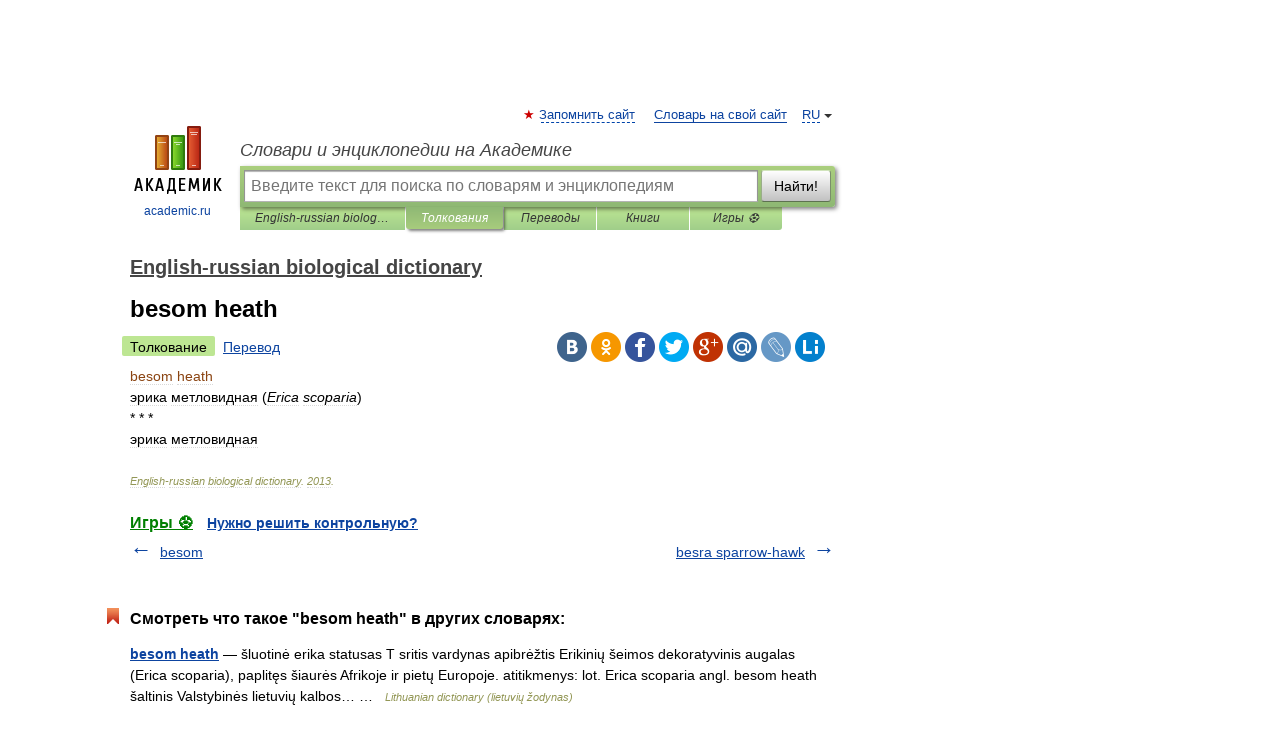

--- FILE ---
content_type: application/javascript; charset=utf-8
request_url: https://fundingchoicesmessages.google.com/f/AGSKWxVTDaPSjWMnl50BYjz06-8P-urUgVniEf-gIUYDn2EExp-KP0LSijzZic4Wlmf0A5u_pWaIgnxJgY-Box0cjHP4fs_1b-MQmMjCibXbKivpRDRrbo0tEXup58e10P_TghF0KZT0cSAuBVTYjuzppUF5hGzgkKCWoyWSY4dDuoJb3eCvCOoAjuV6_3nt/_/cyad..adframesrc./ad_digital.-adblack-/banner_ads_
body_size: -1285
content:
window['da8612bc-f75b-456c-88b9-f9fbe7915cfd'] = true;